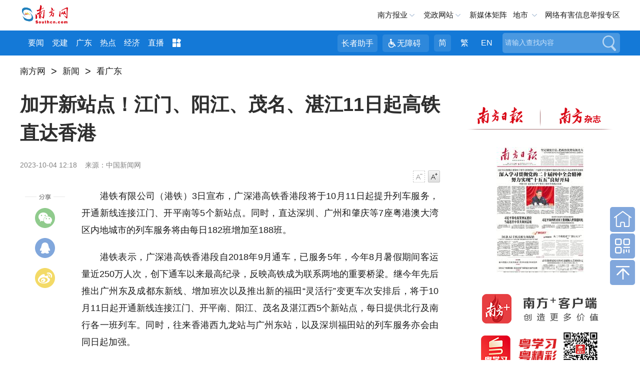

--- FILE ---
content_type: text/html; charset=utf-8
request_url: https://news.southcn.com/node_54a44f01a2/c50538803d.shtml
body_size: 10341
content:
<!DOCTYPE html>
<html>

<head>
<!-- 官方顶部区块 start -->
<!-- cms-site-base.css -->
<link rel="stylesheet" href="https://nfcms-mainsiteoss.southcn.com/__cms_base/__tpl_asset/css/cms-site-base.css?v=1.0.1" />
<!-- jquery-1.10.2.min -->
<script src="https://nfcms-mainsiteoss.southcn.com/__cms_base/__tpl_asset/js/jquery-1.10.2.min.js"></script>

<!-- 官方顶部区块 end -->
<!-- 站点默认顶部区块 start -->
<meta name="catalogs" content="27027" />

<link rel="shortcut icon" type="image/x-icon" href="https://nfcms-mainsiteoss.southcn.com/__cms_base/__tpl_asset/img/nfw.ico">

<!-- 视频、音频依赖 start -->
<!-- aliplayer css -->
<link rel="stylesheet" href="//g.alicdn.com/de/prismplayer/2.7.4/skins/default/aliplayer-min.css" />
<!-- prism css -->
<link rel="stylesheet" href="https://nfcms-mainsiteoss.southcn.com/nfw/__tpl_asset/common/css/prism.css" />
<!-- audio css -->
<link rel="stylesheet" href="https://nfcms-mainsiteoss.southcn.com/nfw/__tpl_asset/common/css/audio.css" />
<!-- aliplayer js -->
<script src="//g.alicdn.com/de/prismplayer/2.7.4/aliplayer-min.js"></script>
<!-- prism js -->
<script src="https://nfcms-mainsiteoss.southcn.com/nfw/__tpl_asset/common/js/prism.js"></script>
<!-- audio js -->
<script src="https://nfcms-mainsiteoss.southcn.com/nfw/__tpl_asset/common/js/audio.js"></script>
<!-- 视频、音频依赖 end -->

<!-- 站点默认顶部区块 end -->

	<meta charset="UTF-8">
	<meta http-equiv="x-ua-compatible" content="ie=edge">
	<meta name="viewport"
		content="width=device-width, initial-scale=1, maximum-scale=1.0,  viewport-fit=cover, user-scalable=no">
	<title>加开新站点！江门、阳江、茂名、湛江11日起高铁直达香港_南方网</title>
	<meta name="keywords" content="" />
	<meta itemprop="image" content="//nfcms-mainsiteoss.southcn.com/nfw/__tpl_asset/68e544a3d8.jpg" />
	<meta name="description" itemprop="description" content="10月11日起开通新线连接江门、开平南、阳江、茂名及湛江西5个新站点，每日提供北行及南行各一班列车。" />

	<meta name="pagetype" content="1" />
	<meta name="contentid" content="1652564" />
	<meta name="publishdate" content="2023-10-04" />
	<meta name="author" content="倪仕轩" />
	<meta name="source" content="中国新闻网" />
	<meta name="original" content="0" />
	<meta name="shareImgURL" content="" />

	<!-- normal.css -->
	<link rel="stylesheet" href="//nfcms-mainsiteoss.southcn.com/nfw/__tpl_asset/e8b59c5176.css">
	<!-- article.css -->
	<link rel="stylesheet" href="//nfcms-mainsiteoss.southcn.com/nfw/__tpl_asset/e3ef050dee.css">

<body>
	<!-- 页头 -->
	<style>
	body {
		opacity: 0;
	}

	body.app .m-header {
		display: none;
	}

	body.app .m-nfwheader {
		display: none;
	}

	body.app .m-cnav {
		display: none;
	}
</style>
<script>
	function getQueryString(name) {
        var reg = new RegExp("(^|&)" + name + "=([^&]*)(&|$)", "i");
        var r = window.location.search.substr(1).match(reg);
        if (r != null) return unescape(r[2]);
        return null;
    }

    var is_app = getQueryString('is_app');
	if (is_app == 1) {
		$('body').addClass('app')
	}

	setTimeout(function () {
		$('body').css('opacity', 1)
	}, 200)

</script>
<div class="m-header">
	<div class="m-logo">
		<a href="http://www.southcn.com/"><img src="//nfcms-mainsiteoss.southcn.com/nfw/__tpl_asset/1dc4fe9695.png"/></a>
	</div>
	<div class="m-adr"><a class="j-crm" href=""></a></div>
	<div class="m-navd" id="m-navb">
		<img src="//nfcms-mainsiteoss.southcn.com/nfw/__tpl_asset/264fe44dc6.png" alt="">
	</div>
		<div class="m-memu">
			<ul>
				<li> <a href="http://www.southcn.com/pc2018/yw/node_384370.htm" target="_blank">要闻</a></li>
				<li><a href="http://theory.southcn.com/c/node_317831.htm" target="_blank">学习进行时</a></li>
				<li><a href="https://gddj.southcn.com/" target="_blank">党建</a></li>
				<li><a href="http://economy.southcn.com/" target="_blank">经济</a></li>
				<li> <a href="http://live.southcn.com/l/node_382932.htm?type=mobile" target="_blank">直播</a></li>
				<li> <a href="http://www.southcn.com/pc2018/nfrmt/node_384365.htm" target="_blank">融媒</a></li>
				<li> <a href="http://opinion.southcn.com/o/m/node_343852.htm" target="_blank">网评</a></li>
				<li> <a href="http://theory.southcn.com/lilun/node_399712.htm" target="_blank">理论</a></li>
				<li><a href="http://news.southcn.com/zhuanti/" target="_blank">专题</a></li>
				<li><a href="https://culture.southcn.com/m" target="_blank">文化</a></li>
				<li><a href="http://news.southcn.com/g/node_74681.htm" target="_blank">公告</a></li>
				<li><a href="http://car.southcn.com/7/node_365692.htm" target="_blank">汽车</a></li>
				<li><a href="http://edu.southcn.com/e/node_117531.htm" target="_blank">教育</a></li>
				<li><a href="https://goguangdong.southcn.com/" target="_blank">英文</a></li>
				<li><a href="https://news.southcn.com/node_4538da31bd" target="_blank">视频</a></li>
				<li><a href="http://www.southcn.com/pc2018/xczx/node_384360.htm" target="_blank">乡村</a></li>
		<li><a href="https://www.southcn.com/node_dc9b52f452" target="_blank">就业</a></li>
		<li><a href="https://news.southcn.com/node_13461c79b3" target="_blank">求证</a></li>
		<li><a href="https://news.southcn.com/node_31a6efece4" target="_blank">法规</a></li>
		<li><a href="https://news.southcn.com/node_810c33d731" target="_blank">资讯</a></li>
			</ul>
			<p>广东各地市</p>
			<ul>
				<li><a href="http://pc.nfapp.southcn.com/guangzhouyaowen">广州市</a></li>
				<li><a href="http://pc.nfapp.southcn.com/shenzhenyaowen">深圳市</a></li>
				<li><a href="http://pc.nfapp.southcn.com/foshanyaowen">佛山市</a></li>
				<li><a href="http://pc.nfapp.southcn.com/zhuhaiyaowen">珠海市</a></li>
				<li><a href="http://pc.nfapp.southcn.com/zhongshanyaowen">中山市</a></li>
				<li><a href="http://pc.nfapp.southcn.com/dongguanyaowen">东莞市</a></li>
				<li><a href="http://pc.nfapp.southcn.com/huizhouyaowen">惠州市</a></li>
				<li><a href="http://pc.nfapp.southcn.com/shantouyaowen">汕头市</a></li>
				<li><a href="http://pc.nfapp.southcn.com/jieyangyaowen">揭阳市</a></li>
				<li><a href="http://pc.nfapp.southcn.com/chaozhouyaowen">潮州市</a></li>
				<li><a href="http://pc.nfapp.southcn.com/shanweiyaowen">汕尾市</a></li>
				<li><a href="http://pc.nfapp.southcn.com/shaoguanyaowen">韶关市</a></li>
				<li><a href="http://pc.nfapp.southcn.com/zhaoqingyaowen">肇庆市</a></li>
				<li><a href="http://pc.nfapp.southcn.com/maomingyaowen">茂名市</a></li>
				<li><a href="http://pc.nfapp.southcn.com/yangjiangyaowen">阳江市</a></li>
				<li><a href="http://pc.nfapp.southcn.com/jiangmenyaowen">江门市</a></li>
				<li><a href="http://pc.nfapp.southcn.com/zhanjiangyaowen">湛江市</a></li>
				<li><a href="http://pc.nfapp.southcn.com/qingyuanyaowen">清远市</a></li>
				<li><a href="http://pc.nfapp.southcn.com/yunfuyaowen">云浮市</a></li>
				<li><a href="http://pc.nfapp.southcn.com/heyuanyaowen">河源市</a></li>
				<li><a href="http://pc.nfapp.southcn.com/meizhouyaowen">梅州市</a></li>
			</ul>
		</div>
	</div>
	<div class="m-nfwheader">
		<div class="m-shdmin">
			<div class="m-shd g-wp f-cb">
				<div class="p-logo">
					<a href="http://www.southcn.com/">
						<img src="//nfcms-mainsiteoss.southcn.com/nfw/__tpl_asset/c1726803a2.png" width="140" alt="南方网">
				</a>
				</div>
				<div class="m-link">
					<span class="m-nfby j-nfby">南方报业</span>
					<!-- <a href="http://club.southcn.com/" class="m-club">@南方</a> -->
					<span class="m-dzwz j-dzwz">党政网站</span>
						<a href="https://news.southcn.com/node_54a44f01a2/3e28537297.shtml" target="_blank">新媒体矩阵</a>
					<!-- <span class="m-wx">官方微信</span> -->
					<span class="m-ds j-ds">地市</span>
					<a href="https://www.12377.cn/"  target="_blank" class="m-yhjb">网络有害信息举报专区</a>
				</div>
				<div class="m-wechat">
					<ul>
						<li> <img src="//nfcms-mainsiteoss.southcn.com/nfw/__tpl_asset/c4c056d44a.jpg">
							<p>南方网</p>
						</li>
						<li> <img src="//nfcms-mainsiteoss.southcn.com/nfw/__tpl_asset/33fa8c8c8e.jpg">
							<p>南方日报</p>
						</li>
						
						<li><img src="//nfcms-mainsiteoss.southcn.com/nfw/__tpl_asset/bbe80d1e8e.jpg">
							<p>南方都市报</p>
						</li>
						<li><img src="//nfcms-mainsiteoss.southcn.com/nfw/__tpl_asset/b9b94ea320.jpg">
							<p>南方杂志</p>
						</li>
						<li> <img src="https://nfcms-mainsiteoss.southcn.com/nfw/__tpl_asset/home/img/20230331cb.jpg"/>
							<p>南方日报出版社</p>
						</li>
					</ul>
				</div>
				<div class="m-nfbyl m-smenu" style="display: none;">
					<i></i>
					<ul class="sub-menu">
						<li>
				<h2 class="paper_icon">报纸</h2>
				<a href="http://epaper.southcn.com/" target="_blank">南方日报</a>
				<a href="http://epaper.nfncb.cn" target="_blank">南方农村报</a>
				<a href="http://www.infzm.com/" target="_blank">南方周末</a>
				<a href="http://epaper.oeeee.com/" target="_blank">南方都市报</a>
				<span>南都周刊</span>
			</li>
			<li>
				<h2 class="magazine_icon">杂志</h2>
				<a href="https://www.nfzz.net.cn/" target="_blank">《南方》杂志</a>
				<span>南都娱乐周刊</span>
				<a href="http://www.nfpeople.com/" target="_blank">南方人物周刊</a>
				<span>南方传媒研究</span>
				<span>农财宝典</span>

			</li>
			<li>
				<h2 class="website_icon">网站</h2>
				<a href="http://www.southcn.com/" target="_blank">南方网</a>
				<a href="https://goguangdong.southcn.com/" target="_blank">GO Guangdong</a>
				<a href="https://www.nfzz.net.cn/" target="_blank">《南方》杂志网</a>
				<a href="http://www.oeeee.com" target="_blank">奥一网</a>
				<a href="http://www.infzm.com" target="_blank">南方周末官方网站</a>
				<a href="https://www.nfpeople.com/" target="_blank">南方人物周刊官方网站</a>
				<a href="https://www.nfncb.cn/" target="_blank">南方农村报网</a>
				<a href="https://xinm123.nfncb.cn/" target="_blank">新牧网</a>
				<span>新视界LED联播网</span>

			</li>

			<li>
				<h2 class="press_icon">移动端</h2>
				<a href="http://nfplus.southcn.com/nfapp/index.html" target="_blank">南方<sup>+</sup>客户端</a>
				<a href="http://corp.oeeee.com/ndapp/" target="_blank">南方都市报</a>
				<a href="http://v.oeeee.com/" target="_blank">N视频</a>
				<a href="http://www.infzm.com/download" target="_blank">南方周末</a>
				<a href="https://app.southcn.com/" target="_blank">粤学习</a>
				<!-- <a>GDToday</a> -->
			</li>

			<li class="last">
				<h2 class="press_icon">出版社</h2>
				<a href="https://nfdailypress.southcn.com/" target="_blank" style="width:200px;">南方日报出版社</a>
			</li>
					</ul>
				</div>
				<div class="m-dzwzl m-smenu" style="display: none;">
					<i></i>
					<ul class="sub-menu">
						<h2>党务政务网站</h2>
						 <li>
    <a href="http://www.gdjct.gd.gov.cn/" target="_blank">南粤清风网</a>
    <a href="http://www.gdzf.org.cn/" target="_blank">广东政法网</a>
    <a href="https://www.gdzz.gov.cn/" target="_blank">广东组工网</a>
    <a href="http://www.gdjubao.cn/" target="_blank">广东互联网违法和不良信息举报中心</a>
    <a href="http://gd.wenming.cn/" target="_blank">广东文明网</a>
    <a href="http://www.gdszjgdj.org/" target="_blank">广东省直机关党建网</a>

</li>
<li>
    <a href="http://www.gdrd.cn/" target="_blank">广东人大网</a>
    <a href="http://www.gdszx.gov.cn/" target="_blank">广东政协网</a>
    <a href="http://www.gd.jcy.gov.cn/" target="_blank">阳光检务网</a>
    <a href="http://www.gdcourts.gov.cn/" target="_blank">广东法院网</a>
    <a href="https://cmt.court.gov.cn/" target="_blank">中国海事审判网</a>
</li>


<li>

    <a href="http://www.gd.gov.cn/" target="_blank">广东省人民政府网</a>
    <a href="http://gzw.gd.gov.cn/gdgz/" target="_blank">广东省人民政府国有资产监督管理委员会网</a>

    <a href="http://www.gdfao.gov.cn/" target="_blank">广东省人民政府外事办公室网站</a>
    <a href="http://gdcss.gd.gov.cn/" target="_blank">广东省参事室网</a>
    <a href="https://dc.gd.gov.cn/" target="_blank">广东省政府“互联网+督查”平台</a>

    <a href="http://www.qb.gd.gov.cn/" target="_blank">广东省侨务办公室</a>
    <a href="http://zfsg.gd.gov.cn/" target="_blank">广东省政务服务数据管理局网</a>





    <a href="http://whly.gd.gov.cn/" target="_blank">广东省文化和旅游厅网</a>
    <a href="http://sft.gd.gov.cn/" target="_blank">广东省司法厅网</a>
    <a href="http://gdyjzx.gd.gov.cn/" target="_blank">广东省政府发展研究中心网</a>
    <a href="http://gdjr.gd.gov.cn/" target="_blank">广东省地方金融监督管理局网</a>
    <a href="http://czt.gd.gov.cn/" target="_blank">广东省财政厅网</a>
    <a href="http://amr.gd.gov.cn/" target="_blank">广东省市场监督管理局（知识产权局）网</a>
    <a href="http://guangdong.chinatax.gov.cn/gdsw/index.shtml" target="_blank">广东省税务局网</a>

    <a href="http://dva.gd.gov.cn/" target="_blank">广东省退役军人事务厅网</a>
    <a href="http://dfz.gd.gov.cn/" target="_blank">广东省情网</a>
    <a href="http://hmo.gd.gov.cn/" target="_blank">广东省人民政府港澳事务办公室网</a>
    <a href="http://gdwsxf.gd.gov.cn/" target="_blank">广东信访网</a>
    <a href="http://mzzjw.gd.gov.cn/" target="_blank">广东省民族宗教事务委员会网</a>
    <a href="http://gdaudit.gd.gov.cn/" target="_blank">广东省审计厅网</a>
    <a href="http://hsa.gd.gov.cn/" target="_blank">广东省医疗保障局网</a>
    <a href="http://td.gd.gov.cn/" target="_blank">广东省交通运输厅网</a>
    <a href="https://sqzc.gd.gov.cn/sqzc/m/home/index" target="_blank">粤企政策通</a>
    <a href="http://dara.gd.gov.cn/" target="_blank">广东省农业农村厅网</a>
    <a href="http://www.gdpplgopss.org.cn/" target="_blank">广东省社科规划网</a>




    <a href="http://com.gd.gov.cn/" target="_blank">广东省商务厅网</a>
    <a href="http://hrss.gd.gov.cn/" target="_blank">广东省人力资源和社会保障厅网</a>
    <a href="https://guangdong.chinatax.gov.cn/gdsw/index.shtml" target="_blank">广东省税务局网</a>
    <a href="http://edu.gd.gov.cn/" target="_blank">广东省教育厅网</a>
    <a href="http://gdshyzhzfzd.gd.gov.cn/" target="_blank">广东省海洋综合执法总队网</a>
    <a href="http://mpa.gd.gov.cn/" target="_blank">广东省药品监督管理局网</a>
    <a href="http://tyj.gd.gov.cn/" target="_blank">广东省体育局官网</a>
    <a href="http://gdjyj.gd.gov.cn/" target="_blank">广东省监狱管理局网</a>
    <a href="http://gdjdj.gd.gov.cn/" target="_blank">广东省戒毒管理局网</a>
    <a href="https://gd.119.gov.cn/" target="_blank">广东省消防救援总队官网</a>





</li>
<li>
    <a href="http://www.gdftu.org.cn/" target="_blank">广东省总工会</a>
    <a href="https://nzg.gdftu.org.cn/" target="_blank">广东工会女职工工作网</a>
    <a href="https://jkwwgh.gdftu.org.cn/" target="_blank">广东省教科文卫工会网站</a>


    <a href="http://www.gdwomen.org.cn/" target="_blank">广东女性E家园</a>
    <a href="http://www.gdwcf.cn/" target="_blank">广东省妇女儿童基金会</a>
    <a href="http://www.pwccw.gd.gov.cn/" target="_blank">广东省妇女儿童发展规划信息网</a>



    <a href="http://www.gdlqw.com/" target="_blank">广东老区网</a>
    <a href="http://www.gdsfxj.com/" target="_blank">广东省反邪教网</a>

    <a href="http://www.gdmj.org.cn/" target="_blank">广东民进网</a>



    <a href="https://www.gdzgd.cn/" target="_blank">中国致公党广东省委员会网</a>
    <a href="http://www.gdmm.org.cn/" target="_blank">中国民主同盟广东省委员会网</a>
    <a href="http://www.gdmg.gov.cn/" target="_blank">中国国民党革命委员会广东省委员会网</a>
    <a href="https://www.gdsredcross.org.cn/" target="_blank">广东省红十字会网站</a>




    <a href="http://www.pprd.org.cn/" target="_blank">泛珠三角合作信息网</a>
    <a href="http://www.cnbayarea.org.cn/" target="_blank">粤港澳大湾区门户网</a>
    <a href="http://www.gddpf.org.cn/" target="_blank">广东省残疾人联合会网</a>









    <a href="https://www.gddprc.org.cn/" target="_blank">广东省残疾人康复中心网</a>
    <a href="http://jyzx.gddpf.org.cn/" target="_blank">广东省残疾人就业服务中心网站</a>
    <a href="http://wtfj.gddpf.org.cn/" target="_blank">广东省残疾人文化体育与康复辅具中心网</a>
    <a href="http://www.gdicpa.org.cn/" target="_blank">广东省注册会计师协会网</a>
    <a href="http://www.gdql.org.cn/" target="_blank">广东省归国华侨联合会网</a>
    <a href="https://eea.gd.gov.cn/index.html" target="_blank">广东省教育考试院网</a>
    <a href="http://www.hengqin.gov.cn" target="_blank">横琴粤澳深度合作区网</a>


    <a href="http://www.southacademic.com/" target="_blank">中国(南方)学术网</a>







    <a href="http://www.gdwsw.gov.cn/" target="_blank">广东文史网</a>
    <a href="http://gdcec.gd.gov.cn/" target="_blank">广东省药品监督管理局审评认证中心网</a>
    <a href="http://cdcp.gd.gov.cn/" target="_blank">广东省疾病预防控制中心网</a>
    <a href="http://www.gdccp.com/" target="_blank">广东中华民族文化促进会官网</a>
    <a href="http://www.gdjd626.com/" target="_blank">广东禁毒网</a>

</li>

<li>
    <a href="http://www.gdairport.com" target="_blank">广东省机场管理集团有限公司网站</a>
    <a href="https://www.gdghg.com/" target="_blank">广东省广新控股集团有限公司网站</a>
</li>

<li class="last">
    <a href="http://www.gz.gov.cn/" target="_blank">广州市人民政府网</a>
    <a href="https://www.rd.gz.cn/" target="_blank">广州人大网</a>


    <a href="http://www.haizhu.gov.cn/" target="_blank">广州市海珠区门户网</a>
    <a href="http://www.thnet.gov.cn/" target="_blank">广州市天河区门户网</a>
    <a href="http://www.by.gov.cn/" target="_blank">广州市白云区门户网</a>
    <a href="http://www.gzns.gov.cn/" target="_blank">广州市南沙区门户网</a>

    <a href="http://www.lw.gov.cn/" target="_blank">广州市荔湾区门户网</a>
    <a href="http://www.yuexiu.gov.cn/" target="_blank">广州市越秀区门户网</a>

    <a href="http://cg.gz.gov.cn/" target="_blank">广州市城市管理和综合执法局网</a>
    <a href="http://sfj.gz.gov.cn/" target="_blank">广州市司法局网</a>
    <a href="https://guangdong.chinatax.gov.cn/gdsw/gzsw/gzsw_index.shtml" target="_blank">广州市税务局网</a>
    <a href="http://yjglj.gz.gov.cn/" target="_blank">广州市应急管理局网</a>






    <a href="http://scjgj.gz.gov.cn/" target="_blank">广州市市场监督管理局（知识产权局）网</a>
    <a href="http://gxj.gz.gov.cn/" target="_blank">广州市工业和信息化局网</a>
    <a href="http://zsj.gz.gov.cn/" target="_blank">广州市政务服务数据管理局网</a>
    <a href="http://wjw.gz.gov.cn/" target="_blank">广州市卫生健康委员会网</a>
    <a href="http://gjj.gz.gov.cn/" target="_blank">广州住房公积金管理中心网</a>

    <a href="http://fsjjjc.foshan.gov.cn" target="_blank">廉洁佛山网</a>
    <a href="http://dgjj.dg.gov.cn/" target="_blank">东莞纪检监察网</a>
    <a href="https://www.zhanjiang.gov.cn/" target="_blank">湛江市政府网</a>
    <a href="http://www.maoming.gov.cn/" target="_blank">茂名市政府门户网</a>
    <a href="http://lz.ss.gov.cn/" target="_blank">清廉三水网</a>
</li>
					</ul>
				</div>


<div class="m-dscon m-smenu">

                    <i></i>
			<div class="ds-item">
				<a href="http://pc.nfapp.southcn.com/guangzhou" target="_blank" title="广州">广州</a>
				<a href="http://pc.nfapp.southcn.com/shenzhen" target="_blank" title="深圳">深圳</a>
				<a href="http://pc.nfapp.southcn.com/zhuhai" target="_blank" title="珠海">珠海</a>
				<a href="http://pc.nfapp.southcn.com/shantou" target="_blank" title="汕头">汕头</a>
				<a href="http://pc.nfapp.southcn.com/foshan" target="_blank" title="佛山">佛山</a>
				<a href="http://pc.nfapp.southcn.com/shaoguan" target="_blank" title="韶关">韶关</a>
				<a href="http://pc.nfapp.southcn.com/heyuan" target="_blank" title="河源">河源</a>
				<a href="http://pc.nfapp.southcn.com/meizhou" target="_blank" title="梅州">梅州</a>
				<a href="http://pc.nfapp.southcn.com/huizhou" target="_blank" title="惠州">惠州</a>
				<a href="http://pc.nfapp.southcn.com/shanwei" target="_blank" title="汕尾">汕尾</a>
				<a href="http://pc.nfapp.southcn.com/dongguan" target="_blank" title="东莞">东莞</a>
				<a href="http://pc.nfapp.southcn.com/zhongshan" target="_blank" title="中山">中山</a>
				<a href="http://pc.nfapp.southcn.com/jiangmen" target="_blank" title="江门">江门</a>
				<a href="http://pc.nfapp.southcn.com/yangjiang" target="_blank" title="阳江">阳江</a>
				<a href="http://pc.nfapp.southcn.com/zhanjiang" target="_blank" title="湛江">湛江</a>
				<a href="http://pc.nfapp.southcn.com/maoming" target="_blank" title="茂名">茂名</a>
				<a href="http://pc.nfapp.southcn.com/zhaoqing" target="_blank" title="肇庆">肇庆</a>
				<a href="http://pc.nfapp.southcn.com/qingyuan" target="_blank" title="清远">清远</a>
				<a href="http://pc.nfapp.southcn.com/chaozhou" target="_blank" title="潮州">潮州</a>
				<a href="http://pc.nfapp.southcn.com/jieyang" target="_blank" title="揭阳">揭阳</a>
				<a href="http://pc.nfapp.southcn.com/yunfu" target="_blank" title="云浮">云浮</a>
			</div>
		</div>


			</div>
		</div>
		<div class="m-hd m-xf">
			<div class="g-wp f-cb">
				<div class="m-logob">
					<a href="http://www.southcn.com/">
						<img src="//nfcms-mainsiteoss.southcn.com/nfw/__tpl_asset/05d1fc73f8.png" width="100" alt="南方网">
				</a>
				</div>
				<div class="m-nav">
					<a href="https://www.southcn.com/node_b5769d65fb" target="_blank">要闻</a>
					<a href="https://gddj.southcn.com/" target="_blank">党建</a>　
					<a href="https://news.southcn.com/node_54a44f01a2" target="_blank">广东</a>
					<a href="https://news.southcn.com/node_179d29f1ce" target="_blank">热点</a>
					<a href="https://economy.southcn.com/" target="_blank">经济</a>
					<a href="https://live.southcn.com" target="_blank">直播</a>
					<span>
					<img src="//nfcms-mainsiteoss.southcn.com/nfw/__tpl_asset/3d78f8f92e.png">
					<div class="more-list">
						<a href="http://www.southcn.com/pc2018/nfrmt/node_384365.htm" target="_blank">融媒</a>
						<a href="http://opinion.southcn.com/" target="_blank">网评</a>
						<a href="https://theory.southcn.com/" target="_blank">理论</a>
						<a href="https://news.southcn.com/node_4538da31bd" target="_blank">视频</a>
					
						<a href="http://news.southcn.com/zhuanti/default.htm" target="_blank">专题</a>
						<a href="http://news.southcn.com/g/node_74681.htm" target="_blank">公告</a>
						<a href="https://culture.southcn.com/" target="_blank">文化</a>
						<a href="https://nfdailypress.southcn.com/" target="_blank">出版</a>
						
						<a href="http://car.southcn.com/" target="_blank">汽车</a>
					
						<a href="http://edu.southcn.com/" target="_blank">教育</a>
						<a href="https://goguangdong.southcn.com/" target="_blank">英文</a>
						<a href="https://country.southcn.com/xczx" target="_blank">乡村</a>
						<a href="https://www.southcn.com/node_dc9b52f452" target="_blank">就业</a>
						<a href="https://news.southcn.com/node_13461c79b3" target="_blank">求证</a>
						<a href="https://news.southcn.com/node_31a6efece4" target="_blank">法规</a>
						<a href="https://news.southcn.com/node_810c33d731" target="_blank">资讯</a>
				
					</div>
				</span>
				</div>
				<div class="m-search">
					<form id="searchForm">
						<div class="search_form">
							<div class="search_text">
								<input type="text" name="search" autocomplete="off" title="请输入查找内容" value="请输入查找内容" onfocus="if (this.value == '请输入查找内容') {this.value = '';}" onblur="if (this.value == '') {this.value = '请输入查找内容';}" class="search" id="search">
						</div>
								<button class="search_btn" id="search_btn">搜索</button>
							</div>
					</form>
				</div>
				<div class="m-meta">
					<a class="m-zzzs" id="slh" title="长者助手">长者助手</a>
					<a class="m-wza" id="wza" title="无障碍">无障碍</a>
					<a class="tras m-jian active">简</a>
					<a class="tras m-fan">繁</a>
					<a href="https://goguangdong.southcn.com/">EN</a>
				</div>
			</div>
		</div>
	</div>

	<!-- AdSame ShowCode: 南方新闻网 / 南方网首页 / 全站二级频道首屏通栏 Begin -->
	<div class="g-wp f-cb adverta">
		<!-- <script type="text/javascript" src="https://sgg.southcn.com/s?z=south&c=160" charset="gbk"></script> -->
		<script type="text/javascript" src="https://ad.southcn.com/place/17/ad" charset="utf-8"></script>
	</div>
	<!-- AdSame ShowCode: 南方新闻网 / 南方网首页 / 全站二级频道首屏通栏 End -->

	<div class="z-title" style="display:none" aria-label="您已进入页面访问路径导航区">
		<a href="https://news.southcn.com/node_54a44f01a2" target="_blank" class=""
			title="广东精选">广东精选</a>
	</div>

	<!-- AdSame ShowCode: 南方新闻网 / 全站细览 / 全站细览通栏广告 Begin -->
	<div class="g-wp f-cb">
		<!-- <script type="text/javascript" src="https://sgg.southcn.com/s?z=south&c=10"></script> -->
		<script type="text/javascript" src="https://ad.southcn.com/place/19/ad" charset="utf-8"></script>
	</div>
	<!-- AdSame ShowCode: 南方新闻网 / 全站细览 / 全站细览通栏广告 End -->
	<!-- 发布点 -->
	<div class="m-crm g-wp">
		<div style="height:30px;">
			<div type="CMS_TAG_NODE_PATH_INFO">
				
			<!--
        <a href="http://www.southcn.com" target="_self" class="crm-link" title="南方网">南方网</a>

      {% if CMS_NODE.id != 40935  %} 
	  <font class="dot">&gt;</font>
	   <a href="/" target="_self" class="crm-link" title="{{CMS_SITE.name}}">{{CMS_SITE.name}}</a>
	   {% endif %}
	   
        {% for key,item in CMS_NODE_PATH_INFO %}
          <font class="dot">&gt;</font>
          <a href="{{item.path}}" target="_self" class="crm-link" title="{{item.name}}">{{ item.name }}</a>
        {% endfor%}

		-->
			</div>
		</div>
	</div>
	<!-- 左侧 -->
	<div class="m-content g-wp f-cb">
		<div class="main">
			<div class="m-share">
				<span class="swechat">
					<div class="qr1w">
						<span class="qrp"></span>
				<div id="qrcode" class="qr1"></div>
			</div>
			</span>
			<a class="sqqzone" title="分享到qq空间"></a>
			<a class="sweibo" title="分享到微博"></a>
		</div>
		<!-- 主体内容 -->
		<div class="m-article" aria-label="您已进入页面内容视窗区" wzades="正文">
			<h2 id="article_title" wzades="加开新站点！江门、阳江、茂名、湛江11日起高铁直达香港">加开新站点！江门、阳江、茂名、湛江11日起高铁直达香港</h2>
			<h3 id="article_subtitle" wzades=""></h3>
			<div class="m-abstract" style="display: none" id="abstract"></div>
			<div class="meta">
				<div class="fl">
					<span class="pub_time" id="pubtime_baidu" wzades="2023-10-04 12:18">2023-10-04 12:18</span>
					<span id="source_baidu" wzades="来源：中国新闻网">来源：中国新闻网</span>
					<span id="author_baidu" wzades=""></span>
				</div>
				<div class="font_change fr">
					<a class="font_down js-font font_down_disable" data-action="fontDown" href="#" title="字号减小">字号减小</a>
					<a class="font_up js-font" data-action="fontUp" href="#" title="字号增大">字号增大</a>
				</div>
			</div>
			<div class="content" id="content">
				<p style="text-align: justify;">　　港铁有限公司（港铁）3日宣布，广深港高铁香港段将于10月11日起提升列车服务，开通新线连接江门、开平南等5个新站点。同时，直达深圳、广州和肇庆等7座粤港澳大湾区内地城市的列车服务将由每日182班增加至188班。</p><p style="text-align: justify;">　　港铁表示，广深港高铁香港段自2018年9月通车，已服务5年，今年8月暑假期间客运量近250万人次，创下通车以来最高纪录，反映高铁成为联系两地的重要桥梁。继今年先后推出广州东及成都东新线、增加班次以及推出新的福田“灵活行”变更车次安排后，将于10月11日起开通新线连接江门、开平南、阳江、茂名及湛江西5个新站点，每日提供北行及南行各一班列车。同时，往来香港西九龙站与广州东站，以及深圳福田站的列车服务亦会由同日起加强。</p><p style="text-align:center"><img src="https://nfassetoss.southcn.com/__asset/acd0f6e88b/71fc7cfdea.png" srcset="" class="nfw-cms-img" img-id="2086860" asset-id="2156921" group-id="0" img-title="8f35ba53c5b76d826705.png" data-catchresult="img_catchSuccess"/></p><p style="text-align: justify;">　　港铁表示，因应今次服务提升，直达深圳、广州、肇庆、佛山、东莞、惠州及江门7座大湾区内地城市的列车服务将由每日182班增加至188班，进一步推动大湾区“一小时生活圈”，乘客可从10月4日起购买新增班次及站点的车票。</p><p style="text-align: justify;">　　港铁公司常务总监杨美珍表示，凭借整个高铁的网络优势，以及可靠、快捷及创新便利的服务，高铁香港段已成为不少跨境乘客出行的首选。新线将会连接江门、开平一带的著名侨乡，与不少香港市民甚至海外侨胞渊源深厚，而江门更是大湾区节点城市，设有国家级高新技术产业开发区及多个青年创新创业基地，无论是探亲旅游、公干或经商，都能享受新路线的便利及优势。</p>
			</div>

			   
<div class="m-editor">
				编辑：倪仕轩
				&nbsp;&nbsp;责任编辑：廖智晟
			</div>
	   			
		</div>
		<!-- 相关稿件 -->
		<div class="m-rel">
					</div>


		<div class="detail-ewm">
			<div class="ewm-img"></div>
		<p>扫二维码分享</p>
		</div>


		<div class="m-more">
			<a href="http://www.southcn.com" target="_self" title="返回南方网首页">返回南方网首页</a>
			<a href="https://news.southcn.com/node_54a44f01a2" target="_self" class="j-catlink"
				title="返回广东精选频道">返回广东精选频道</a>
		</div>
	</div>
	<!-- 侧栏 -->
	<div class="aside-iframe">
  <div class="m-ad2">
    <!-- <script type="text/javascript" src="https://sgg.southcn.com/s?z=south&c=12"></script> -->
    <script type="text/javascript" src="https://ad.southcn.com/place/6/ad" charset="utf-8"></script>
  </div>
  <iframe id="asideFrame" src="/proxy/commonaside" frameborder="0" width="320px" height="2600px"></iframe>
</div>
<style>
  .aside-iframe {
    float: right;
    display: none;
  }
  @media (min-width: 750px) {
    .aside-iframe {
      display: block;
    }
  }
</style>

<script>
function setIframeHeight(id){
    try{
        var iframe = document.getElementById(id);
        if(iframe.attachEvent){
            iframe.attachEvent("onload", function(){
                iframe.height = iframe.contentWindow.document.getElementsByClassName('m-aside')[0].scrollHeight + 10 + 'px';
            });
            return;
        }else{
            iframe.onload = function(){
                // iframe.height = iframe.contentDocument.body.scrollHeight;
                iframe.height = iframe.contentWindow.document.getElementsByClassName('m-aside')[0].scrollHeight + 10 + 'px';
            };
            return;
        }
    }catch(e){
        throw new Error('setIframeHeight Error');
    }
}

setIframeHeight('asideFrame');

</script>
	</div>
	<!-- 页脚 -->
	<div class="m-sidebar">
	<a href="http://www.southcn.com/" class="home" title="回到首页">回到首页</a>
	<span class="bwechat"><img class="qr2" src="//nfcms-mainsiteoss.southcn.com/nfw/__tpl_asset/e0f9526042.png" alt="南方网二维码" title="南方网二维码"></span>
	<span class="backtop">回到顶部</span>
</div>
<div class="m-ft">
	<div class="g-wp">
		<p>
			<a href="http://www.southcn.com/aboutus/nfbyjt/content/2019-05/17/content_187473107.htm" target="_blank"
				title="南方报业传媒集团简介">南方报业传媒集团简介</a>-
			<a href="http://www.southcn.com/aboutus/aboutus/" target="_blank" title="网站简介">网站简介</a>-
			<a href="http://www.southcn.com/aboutus/service/" target="_blank" title="广告服务">广告服务</a>-
			<a href="https://zbtb.southcn.com/node_78e8a889c5" target="_blank" title="招标投标">招标投标</a>-
			<a href="https://jtcg.southcn.com/node_059a3c5977" target="_blank" title="物资采购">物资采购</a>-
			<a href="http://www.southcn.com/aboutus/contactus/" target="_blank" title="联系我们">联系我们</a>-
			<a href="http://www.southcn.com/aboutus/law/" target="_blank" title="法律声明">法律声明</a>-
			<a href="http://www.southcn.com/aboutus/links/" target="_blank" title="友情链接">友情链接</a>
		</p>
		<p class="finfo" style="margin-left:5px">本网站由南方新闻网版权所有，未经授权禁止复制或建立镜像　广东南方网络信息科技有限公司负责制作维护</p>
		<p style="margin-left:5px">违法和不良信息举报电话：020-87373397  18122015068</p>
		<p>
			<a href="http://beian.miit.gov.cn/" target="_blank" title="ICP备案号：粤B-20050235">ICP备案号：粤B-20050235</a>
		</p>
	</div>
</div>

<script>
	var str = window.location.host;
if(str !== 'www.southcn.com' && str !== 'news.southcn.com'){
    $("#slh").hide();
     $("#wza").hide();
}
    var wzaDom=document.createElement('script');
      wzaDom.type='text/javascript';
      wzaDom.src='//service.gd.gov.cn/wza/wza.js?app='+window.location.hostname;
      document.body.appendChild(wzaDom)

var slhDom=document.createElement('script');
slhDom.type='text/javascript';
slhDom.src = '//slhsrv.southcn.com/wza/slh.js?app='+window.location.hostname;
document.body.appendChild(slhDom)



</script>

<script>
	$(document).ready(function(){
  
    const wza = document.getElementById("wza");
if(wza !==null){
     document.getElementById("wza").onclick = function() {
        // 执行实例的init方法
        console.log("无障碍")
        cnillWzaInstance.init(); // cnillWzaInstance为全局变量
    }
}
  const slh = document.getElementById("slh");
     // 适老化
     if(slh !==null){
     document.getElementById("slh").onclick = function() {
        // 执行实例的init方法
        console.log("长者助手")
        slhInstance.init();  // cnillWzaInstance为全局变量
    }
     }
    });
var fun = function () {
      // IE8 兼容配置

    cnillWzaInstance.startInit("/footAsset/cnill_polyfill.swf");
    // 当tab键聚焦至无障碍按钮时，按回车键可直接打开智能盲道模式
    cnillWzaInstance.setOption({
        domId: 'wza' 
    });
   
}
//追加页面完全加载
window.setTimeout(function() {
    var oldLoad = window.onload
    if (typeof window.onload != 'function') {
        window.onload = fun()
    } else {
        window.onload = function () {
            oldLoad()
            fun()
        }
    }
}, 3000)

</script>
	<!-- jquery.pin.js -->
	<script src="//nfcms-mainsiteoss.southcn.com/nfw/__tpl_asset/2949a6830b.js"></script>
	<!-- normal.js -->
	<script src="//nfcms-mainsiteoss.southcn.com/nfw/__tpl_asset/c0aa1e8616.js"></script>
	<!-- responsive.js -->
	<script src="//nfcms-mainsiteoss.southcn.com/nfw/__tpl_asset/9e1de38932.js"></script>
	<!-- sha256.js -->
	<script src="//nfcms-mainsiteoss.southcn.com/nfw/__tpl_asset/1371228126.js"></script>
	<!-- qrcode.min.js -->
	<script src="//nfcms-mainsiteoss.southcn.com/byst/__tpl_asset/50667d1a05.js"></script>
	<!-- article.js -->
	<script src="//nfcms-mainsiteoss.southcn.com/nfw/__tpl_asset/f9355f8933.js"></script>


	<script>
	setTimeout(()=>{
var ewmhtml = $("#qrcode").html();
$(".ewm-img").html(ewmhtml)
	},500)


	</script>
	<!-- AdSame ShowCode: 南方新闻网 / 全站细览 / 全站细览富媒体 Begin -->
	<!-- <div>
            <script type="text/javascript" src="https://sgg.southcn.com/s?z=south&c=13"></script>
        </div> -->
	<!-- AdSame ShowCode: 南方新闻网 / 全站细览 / 全站细览富媒体 End -->


<!-- 官方底部区块 start -->
<!-- cms-site-base.js -->
<script src="https://nfcms-mainsiteoss.southcn.com/__cms_base/__tpl_asset/js/cms-site-base.js"></script>
<script src="https://nfcms-mainsiteoss.southcn.com/nfw/__tpl_asset/common/js/image-audio.js"></script>
<!-- 微信自定义分享 start -->
<script src="//res.wx.qq.com/open/js/jweixin-1.6.0.js"></script>
<script src="//nfcms-mainsiteoss.southcn.com/__cms_base/__tpl_asset/js/wechat-share.js"></script>
<!-- 微信自定义分享 end -->
<script src="//nfcms-mainsiteoss.southcn.com/nfw/__tpl_asset/common/js/nfzm-sdk.js"></script>
<script src="//nfcms-mainsiteoss.southcn.com/nfw/__tpl_asset/common/js/nfzm-stat.js"></script>

<!-- 官方底部区块 end -->
<!-- 站点默认底部区块 start -->
<!-- 百度统计 start -->
<script>
  var _hmt = _hmt || [];
  (function () {
    var hm = document.createElement("script");
    hm.src = "https://hm.baidu.com/hm.js?fcda14e8d9fc166be9cf6caef393ad0e";
    var s = document.getElementsByTagName("script")[0];
    s.parentNode.insertBefore(hm, s);
  })();
</script>
<!-- 百度统计 end -->

<!-- 南方网通用 -->
<script src="//nfcms-mainsiteoss.southcn.com/nfw/__tpl_asset/common/js/nfw-base.js"></script>

<!-- 站点默认底部区块 end -->
</body>
<!-- inject_cms_base_tpl_block -->

</html>

--- FILE ---
content_type: text/html; charset=UTF-8
request_url: https://news.southcn.com/proxy/commonaside
body_size: 4260
content:
<!DOCTYPE html>
<html lang="en">

<head>
<!-- 官方顶部区块 start -->
<!-- cms-site-base.css -->
<link rel="stylesheet" href="https://nfcms-mainsiteoss.southcn.com/__cms_base/__tpl_asset/css/cms-site-base.css?v=1.0.1" />
<!-- jquery-1.10.2.min -->
<script src="https://nfcms-mainsiteoss.southcn.com/__cms_base/__tpl_asset/js/jquery-1.10.2.min.js"></script>

<!-- 官方顶部区块 end -->
<!-- 站点默认顶部区块 start -->
<meta name="catalogs" content="39506" />

<link rel="shortcut icon" type="image/x-icon" href="https://nfcms-mainsiteoss.southcn.com/__cms_base/__tpl_asset/img/nfw.ico">

<!-- 视频、音频依赖 start -->
<!-- aliplayer css -->
<link rel="stylesheet" href="//g.alicdn.com/de/prismplayer/2.7.4/skins/default/aliplayer-min.css" />
<!-- prism css -->
<link rel="stylesheet" href="https://nfcms-mainsiteoss.southcn.com/nfw/__tpl_asset/common/css/prism.css" />
<!-- audio css -->
<link rel="stylesheet" href="https://nfcms-mainsiteoss.southcn.com/nfw/__tpl_asset/common/css/audio.css" />
<!-- aliplayer js -->
<script src="//g.alicdn.com/de/prismplayer/2.7.4/aliplayer-min.js"></script>
<!-- prism js -->
<script src="https://nfcms-mainsiteoss.southcn.com/nfw/__tpl_asset/common/js/prism.js"></script>
<!-- audio js -->
<script src="https://nfcms-mainsiteoss.southcn.com/nfw/__tpl_asset/common/js/audio.js"></script>
<!-- 视频、音频依赖 end -->

<!-- 站点默认顶部区块 end -->

    <meta charset="UTF-8">
    <meta http-equiv="X-UA-Compatible" content="IE=edge">
    <meta name="viewport" content="width=device-width, initial-scale=1.0">
    <link rel="stylesheet" href="https://nfcms-mainsiteoss.southcn.com/nfw/__tpl_asset/home/css/article.css">
    <link rel="stylesheet" href="https://nfcms-mainsiteoss.southcn.com/nfw/__tpl_asset/home/css/normal.css">
    <style>
        .j-lists li {
            visibility: visible !important;
        }
        
        @media (max-width:750px) {
            .m-aside {
                display: block !important
            }
        }
    </style>
</head>

<body>
    <div class="m-aside">
        <div class="">
        </div>
             <div class="m-bkq">
            <div class="m-bktab f-cb">
                <div class="tab tab1"><a href="https://epaper.nfnews.com/" target="_blank" title="南方日报电子报">南方日报电子报</a></div>
                <div class="tab tab2"><a href="http://www.nfzz.net.cn/" target="_blank" title="南方杂志电子报">南方杂志电子报</a></div>
            </div>
            <div class="m-bkt">
                <div class="ct active">
                    <!-- 通过编辑器插入模板片段 start -->
                                        <a target="_blank" href="https://epaper.nfnews.com/nfdaily/html/202601/21/node_A01.html" title="2026-01-21 封面"><img src="https://nfassetoss.southcn.com/__asset/a0f01090fd/f35d862bde.jpg?w=1434&amp;h=2061&amp;imageMogr2/thumbnail/175x" border="0" alt="2026-01-21 封面" title="2026-01-21 封面"></a>
                                        <!-- 通过编辑器插入模板片段 end -->
                </div>
                <div class="ct">

                    <!-- 通过编辑器插入模板片段 start -->
                    <ul>
                                                <a target="_blank" href="https://www.nfzz.net.cn/node_f8e203a3fc" title="2026年 第1期"><img src="https://nfassetoss.southcn.com/__asset/6cc0043519/a0ae736277.jpg?w=230&amp;h=322&amp;imageMogr2/thumbnail/175x" border="0" alt="2026年 第1期" title="2026年 第1期">
                            <h3>2026年 第1期</h3>
                        </a>
                                            </ul>
                    <!-- 通过编辑器插入模板片段 end -->
                </div>

            </div>
        <a class="m-nfjd" href="http://nfplus.southcn.com/nfapp/index.html" target="_blank" title="南方+客户端">南方+客户端</a>
        <a class="m-yxxd" href="https://app.southcn.com/" target="_blank" title="粤学习客户端">粤学习客户端</a>
        </div>



        <!-- 广东新闻 -->
        <div class="m-ttyb" wzades="广东新闻：发布广东省及各个地市的时政新闻">
            <div class="m-tit m-ztit f-cb">
                <a href="https://news.southcn.com/node_54a44f01a2" target="_balnk" title="广东新闻">
                    <h2 class="f-cb">广东新闻</h2>
                </a>

            </div>
            <ul class="m-list2 j-lists2">

                <!-- 通过编辑器插入模板片段 start -->
                                <li><a href="https://news.southcn.com/node_54a44f01a2/2c8300d79c.shtml" target="_blank" title="去年广州白云机场口岸保税租赁进口飞机累计达30架次">去年广州白云机场口岸保税租赁进口飞机累计达30架次</a></li>
                                <li><a href="https://news.southcn.com/node_54a44f01a2/4414ad813d.shtml" target="_blank" title="怎能放弃？广州荔湾休班民警五抛救生圈、下水救轻生女子">怎能放弃？广州荔湾休班民警五抛救生圈、下水救轻生女子</a></li>
                                <li><a href="https://news.southcn.com/node_54a44f01a2/01e242317b.shtml" target="_blank" title="重提“北上广”，不是为了重回“北上广”">重提“北上广”，不是为了重回“北上广”</a></li>
                                <li><a href="https://news.southcn.com/node_54a44f01a2/a770167d92.shtml" target="_blank" title="“顺德仔”李昊首登广东春晚，将与顶流“大湾鸡”同框表演！">“顺德仔”李昊首登广东春晚，将与顶流“大湾鸡”同框表演！</a></li>
                                <li><a href="https://news.southcn.com/node_54a44f01a2/d8cf58cc52.shtml" target="_blank" title="真金白银引才！高州市微短剧产业人才实施方案正式出台">真金白银引才！高州市微短剧产业人才实施方案正式出台</a></li>
                                <li><a href="https://news.southcn.com/node_54a44f01a2/e3c7dd04c8.shtml" target="_blank" title="揭阳“十四五”发展如何？发布会上市长用四张照片作答｜解码广东“十四五”">揭阳“十四五”发展如何？发布会上市长用四张照片作答｜解码广东“十四五”</a></li>
                                <li><a href="https://news.southcn.com/node_54a44f01a2/dc98008935.shtml" target="_blank" title="璀璨烟花映湾区！广州推出两千余场文旅活动打造“最浓年味”">璀璨烟花映湾区！广州推出两千余场文旅活动打造“最浓年味”</a></li>
                                <li><a href="https://news.southcn.com/node_54a44f01a2/6363e74c9d.shtml" target="_blank" title="这种“抠门”挺好的！打印纸轻了、擦手纸薄了">这种“抠门”挺好的！打印纸轻了、擦手纸薄了</a></li>
                                <!-- 通过编辑器插入模板片段 end -->

            </ul>
        </div>
        <!-- 南方融媒体专区 -->
        <div class="m-nfwp" wzades="南方融媒报道：发布南方报业传媒集团原创融媒体新闻">
            <div class="m-tit m-ztit f-cb">
                <a href="https://www.southcn.com/node_096b189f3f" target="_balnk" title="南方融媒报道">
                    <h2 class="f-cb">南方融媒报道</h2>
                </a>

            </div>
            <ul class="m-list3 j-lists2 j-lists">
                <!-- 推荐 -->

                <!-- 通过编辑器插入模板片段 start -->
                                <li data-pubtime="2026-01-21 22:01">
                    <a href="https://news.southcn.com/node_54a44f01a2/e3c7dd04c8.shtml" target="_blank" title="揭阳“十四五”发展如何？发布会上市长用四张照片作答｜解码广东“十四五”"><img src="https://nfassetoss.southcn.com/__asset/a0f01090fd/752a197ea5.jpg?t=1769000397782&amp;w=960&amp;h=540&amp;imageMogr2/thumbnail/148x" border="0" alt="揭阳“十四五”发展如何？发布会上市长用四张照片作答｜解码广东“十四五”" title="揭阳“十四五”发展如何？发布会上市长用四张照片作答｜解码广东“十四五”">揭阳“十四五”发展如何？发布会上市长用四张照片作答｜解码广东“十四五”</a>
                </li>
                                <li data-pubtime="2026-01-21 18:01">
                    <a href="https://news.southcn.com/node_47a8059d6c/41e034af16.shtml" target="_blank" title="稳、进、新、活！一组海报速览2025年我国工业和信息化发展特点"><img src="https://nfassetoss.southcn.com/__asset/a0f01090fd/973d2a557c.png?t=1768989814000&amp;w=1080&amp;h=607&amp;imageMogr2/thumbnail/148x" border="0" alt="稳、进、新、活！一组海报速览2025年我国工业和信息化发展特点" title="稳、进、新、活！一组海报速览2025年我国工业和信息化发展特点">稳、进、新、活！一组海报速览2025年我国工业和信息化发展特点</a>
                </li>
                                <li data-pubtime="2026-01-21 15:01">
                    <a href="https://news.southcn.com/node_057f8523dc/68cb041d67.shtml" target="_blank" title="“有爱”履职让生活“无碍”"><img src="https://nfassetoss.southcn.com/__asset/a0f01090fd/9730b3ce10.png?t=1768978266710&amp;w=1080&amp;h=607&amp;imageMogr2/thumbnail/148x" border="0" alt="“有爱”履职让生活“无碍”" title="“有爱”履职让生活“无碍”">“有爱”履职让生活“无碍”</a>
                </li>
                                <li data-pubtime="2026-01-21 11:01">
                    <a href="https://news.southcn.com/node_54a44f01a2/040127c431.shtml" target="_blank" title="数览2025广东财政“账本”⑥｜深入推进海洋强省建设"><img src="https://nfassetoss.southcn.com/__asset/a0f01090fd/e55f2cb2f5.gif?t=1768962814343&amp;w=750&amp;h=421&amp;imageMogr2/thumbnail/148x" border="0" alt="数览2025广东财政“账本”⑥｜深入推进海洋强省建设" title="数览2025广东财政“账本”⑥｜深入推进海洋强省建设">数览2025广东财政“账本”⑥｜深入推进海洋强省建设</a>
                </li>
                                <li data-pubtime="2026-01-21 08:01">
                    <a href="https://news.southcn.com/node_7818ad20d7/5739282475.shtml" target="_blank" title="字看广东2025｜创：从“制造”到“智造”，广东制造业交出亮眼答卷"><img src="https://nfassetoss.southcn.com/__asset/1fbb4fe892/caacd40812.jpg?w=1920&amp;h=1080&amp;imageMogr2/thumbnail/148x" border="0" alt="字看广东2025｜创：从“制造”到“智造”，广东制造业交出亮眼答卷" title="字看广东2025｜创：从“制造”到“智造”，广东制造业交出亮眼答卷">字看广东2025｜创：从“制造”到“智造”，广东制造业交出亮眼答卷</a>
                </li>
                                <li data-pubtime="2026-01-20 21:01">
                    <a href="https://news.southcn.com/node_54a44f01a2/8f3b46cc83.shtml" target="_blank" title="红树林营造面积全国第一！海上新广东交出“十四五”生态亮眼答卷"><img src="https://nfassetoss.southcn.com/__asset/13fc5e024b/7cfab6745d.png?t=1768900544279&amp;w=1080&amp;h=607&amp;imageMogr2/thumbnail/148x" border="0" alt="红树林营造面积全国第一！海上新广东交出“十四五”生态亮眼答卷" title="红树林营造面积全国第一！海上新广东交出“十四五”生态亮眼答卷">红树林营造面积全国第一！海上新广东交出“十四五”生态亮眼答卷</a>
                </li>
                                <li data-pubtime="2026-01-20 21:01">
                    <a href="https://news.southcn.com/node_7660add063/98270b7998.shtml" target="_blank" title="图个说法｜同居期间的消费支出算彩礼吗？最高法发布裁判要点"><img src="https://nfassetoss.southcn.com/__asset/13fc5e024b/437e55c517.jpg?t=1768912121291&amp;w=1080&amp;h=607&amp;imageMogr2/thumbnail/148x" border="0" alt="图个说法｜同居期间的消费支出算彩礼吗？最高法发布裁判要点" title="图个说法｜同居期间的消费支出算彩礼吗？最高法发布裁判要点">图个说法｜同居期间的消费支出算彩礼吗？最高法发布裁判要点</a>
                </li>
                                <li data-pubtime="2026-01-21 08:01">
                    <a href="https://news.southcn.com/node_97ed2e6959/6604886e77.shtml" target="_blank" title="佛山一中学103人中招！诺如病毒高发，“上吐下泻”要警惕｜健康UP"><img src="https://nfassetoss.southcn.com/__asset/13fc5e024b/eb3f207a5d.png?w=1080&amp;h=608&amp;imageMogr2/thumbnail/148x" border="0" alt="佛山一中学103人中招！诺如病毒高发，“上吐下泻”要警惕｜健康UP" title="佛山一中学103人中招！诺如病毒高发，“上吐下泻”要警惕｜健康UP">佛山一中学103人中招！诺如病毒高发，“上吐下泻”要警惕｜健康UP</a>
                </li>
                                <li data-pubtime="2026-01-20 17:01">
                    <a href="https://news.southcn.com/node_d16fadb650/ef4c02c0ba.shtml" target="_blank" title="数览2025广东财政“账本”⑤｜优先保障和改善民生"><img src="https://nfassetoss.southcn.com/__asset/13fc5e024b/ad2c8e6f04.gif?t=1768900788745&amp;w=499&amp;h=281&amp;imageMogr2/thumbnail/148x" border="0" alt="数览2025广东财政“账本”⑤｜优先保障和改善民生" title="数览2025广东财政“账本”⑤｜优先保障和改善民生">数览2025广东财政“账本”⑤｜优先保障和改善民生</a>
                </li>
                                <li data-pubtime="2026-01-20 15:01">
                    <a href="https://news.southcn.com/node_457bd632a7/1118e8ce1f.shtml" target="_blank" title="全球每3台就有1台“广东造”！广东手机何以全球“狂飙”？｜广货行天下"><img src="https://nfassetoss.southcn.com/__asset/13fc5e024b/bcc06c1d70.png?w=1920&amp;h=1080&amp;imageMogr2/thumbnail/148x" border="0" alt="全球每3台就有1台“广东造”！广东手机何以全球“狂飙”？｜广货行天下" title="全球每3台就有1台“广东造”！广东手机何以全球“狂飙”？｜广货行天下">全球每3台就有1台“广东造”！广东手机何以全球“狂飙”？｜广货行天下</a>
                </li>
                                <!-- 通过编辑器插入模板片段 end -->

            </ul>
        </div>

   

    </div>
    <script src="https://nfcms-mainsiteoss.southcn.com/nfw/__tpl_asset/home/js/jquery-1.10.2.min.js"></script>
    <script>
        $.fn.hoverIntent = function(t, e, n) {
            var o = {
                interval: 50,
                sensitivity: 20,
                timeout: 0
            };
            o = "object" == typeof t ? $.extend(o, t) : $.isFunction(e) ? $.extend(o, {
                over: t,
                out: e,
                selector: n
            }) : $.extend(o, {
                over: t,
                out: t,
                selector: e
            });
            var a, r, i, s, c = function(t) {
                    a = t.pageX, r = t.pageY
                },
                l = function(t, e) {
                    return e.hoverIntent_t = clearTimeout(e.hoverIntent_t), Math.abs(i - a) + Math.abs(s - r) < o.sensitivity ? ($(e).off("mousemove.hoverIntent", c), e.hoverIntent_s = 1, o.over.apply(e, [t])) : (i = a, s = r, e.hoverIntent_t = setTimeout(function() {
                        l(t, e)
                    }, o.interval), void 0)
                },
                u = function(t, e) {
                    return e.hoverIntent_t = clearTimeout(e.hoverIntent_t), e.hoverIntent_s = 0, o.out.apply(e, [t])
                },
                p = function(t) {
                    var e = jQuery.extend({}, t),
                        n = this;
                    n.hoverIntent_t && (n.hoverIntent_t = clearTimeout(n.hoverIntent_t)), "mouseenter" == t.type ? (i = e.pageX, s = e.pageY, $(n).on("mousemove.hoverIntent", c), 1 != n.hoverIntent_s && (n.hoverIntent_t = setTimeout(function() {
                        l(e, n)
                    }, o.interval))) : ($(n).off("mousemove.hoverIntent", c), 1 == n.hoverIntent_s && (n.hoverIntent_t = setTimeout(function() {
                        u(e, n)
                    }, o.timeout)))
                };
            return this.on({
                "mouseenter.hoverIntent": p,
                "mouseleave.hoverIntent": p
            }, o.selector)
        };
        $(".m-bktab .tab").hoverIntent(function() {
            var t = $(this).index();
            $(".m-bkt .ct").eq(t).addClass("active").siblings().removeClass("active")
        });
    </script>

<!-- 官方底部区块 start -->
<!-- cms-site-base.js -->
<script src="https://nfcms-mainsiteoss.southcn.com/__cms_base/__tpl_asset/js/cms-site-base.js"></script>
<script src="https://nfcms-mainsiteoss.southcn.com/nfw/__tpl_asset/common/js/image-audio.js"></script>
<!-- 微信自定义分享 start -->
<script src="//res.wx.qq.com/open/js/jweixin-1.6.0.js"></script>
<script src="//nfcms-mainsiteoss.southcn.com/__cms_base/__tpl_asset/js/wechat-share.js"></script>
<!-- 微信自定义分享 end -->
<script src="//nfcms-mainsiteoss.southcn.com/nfw/__tpl_asset/common/js/nfzm-sdk.js"></script>
<script src="//nfcms-mainsiteoss.southcn.com/nfw/__tpl_asset/common/js/nfzm-stat.js"></script>

<!-- 官方底部区块 end -->
<!-- 站点默认底部区块 start -->
<!-- 百度统计 start -->
<script>
  var _hmt = _hmt || [];
  (function () {
    var hm = document.createElement("script");
    hm.src = "https://hm.baidu.com/hm.js?fcda14e8d9fc166be9cf6caef393ad0e";
    var s = document.getElementsByTagName("script")[0];
    s.parentNode.insertBefore(hm, s);
  })();
</script>
<!-- 百度统计 end -->
<!-- 南方网通用 -->
<script src="//nfcms-mainsiteoss.southcn.com/nfw/__tpl_asset/common/js/nfw-base.js"></script>

<!-- 站点默认底部区块 end -->
</body>
<!-- inject_cms_base_tpl_block -->

</html>

--- FILE ---
content_type: application/javascript
request_url: https://nfcms-mainsiteoss.southcn.com/nfw/__tpl_asset/2949a6830b.js
body_size: 573
content:
!function(t){"use strict";navigator.userAgent.match(/(iPhone|iPod|Android)/i)||(t.fn.pin=function(i){var s=0,e=[],o=!1,a=t(window);i=i||{};var n=function(){for(var s=0,n=e.length;s<n;s++){var c=e[s];if(i.minWidth&&a.width()<=i.minWidth)i.activeClass&&c.removeClass(i.activeClass),o=!0;else{o=!1;var r=i.containerSelector?c.closest(i.containerSelector):t(document.body),p=c.offset(),h=r.offset(),l=c.offsetParent().offset(),d=t.extend({top:0,bottom:0},i.padding||{});c.data("pin",{pad:d,from:(i.containerSelector?h.top:p.top)-d.top,to:h.top+r.height()-c.outerHeight()-d.bottom,end:h.top+r.height(),parentTop:l.top}),c.css({width:c.outerWidth()})}}},c=t("#article_title").height()+t("#article_subtitle").height()+70,r=t(".m-content #J_prismPlayer");if(r.length>0)var p=r.offset().top,h=r.height();var l=function(){if(!o){s=a.scrollTop();for(var n=[],l=0,d=e.length;l<d;l++){var f=t(e[l]),v=f.data("pin");if(v){n.push(f);var g=v.from+c-v.pad.bottom-100,u=v.to-v.pad.top;g+f.outerHeight()>v.end?f.css("position",""):g<s&&u>s?(!("fixed"==f.css("position"))&&f.css({left:"50%","margin-left":"-600px",top:"50px"}).css("position","fixed"),i.activeClass&&f.addClass(i.activeClass)):s>=u?(f.css({left:"50%","margin-left":"-600px",top:"50px"}).css("position","fixed"),i.activeClass&&f.addClass(i.activeClass)):(f.css({position:"",top:c,left:"","margin-left":""}),i.activeClass&&f.removeClass(i.activeClass))}}if(e=n,r.length>0){var m=h+p;m<s?(r.css("position","fixed"),r.css("right","65px"),r.css("bottom","150px"),r.css("width","300px"),r.css("height","160px")):(r.css("position","relative"),r.css("right","0px"),r.css("bottom","0px"),r.css("width","100%"),r.css("height",h))}}},d=function(){n(),l()};return this.each(function(){var i=t(this),s=t(this).data("pin")||{};s&&s.update||(e.push(i),t("img",this).one("load",n),s.update=d,t(this).data("pin",s))}),a.scroll(l),a.resize(function(){n()}),n(),a.load(d),this})}(jQuery);